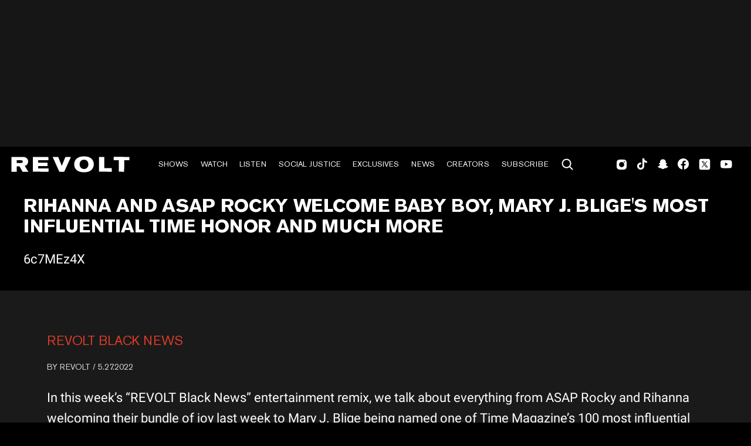

--- FILE ---
content_type: text/html; charset=utf-8
request_url: https://www.revolt.tv/video/2022-05-27/171331/rihanna-asap-rocky-baby-mary-j-blige-time-revolt-black-news-video
body_size: 999
content:
<!DOCTYPE html>
<html>
  <head>
    <title>Rihanna and ASAP Rocky's baby, Mary J. Blige's TIME honor and more</title>
    <link rel="canonical" href="https://www.revolt.tv/video/2022-05-27/171331/rihanna-asap-rocky-baby-mary-j-blige-time-revolt-black-news-video">
    <meta name="description" content="">
    <meta property="og:title" content="Rihanna and ASAP Rocky welcome baby boy, Mary J. Blige&#x27;s most influential TIME honor and much more">
    <meta property="og:description" content="In this week&#x27;s &#x22;REVOLT Black News&#x22; entertainment remix, we talk about everything from ASAP Rocky and Rihanna welcoming their bundle of joy last week to Mary J. Blige being named one of Time Magazine&#x27;s 100 most influential people.">
    <meta property="og:url" content="https://www.revolt.tv/video/2022-05-27/171331/rihanna-asap-rocky-baby-mary-j-blige-time-revolt-black-news-video">
    <meta property="og:image" content="https://www.revolt.tv/video/2022-05-27/171331/media_140cec1c68c69ac4358239f1e752ca95c64a0b3a8.jpeg?width=1200&#x26;format=pjpg&#x26;optimize=medium">
    <meta property="og:image:secure_url" content="https://www.revolt.tv/video/2022-05-27/171331/media_140cec1c68c69ac4358239f1e752ca95c64a0b3a8.jpeg?width=1200&#x26;format=pjpg&#x26;optimize=medium">
    <meta property="article:tag" content="ASAP Rocky">
    <meta property="article:tag" content="Mary J. Blige">
    <meta property="article:tag" content="Rihanna">
    <meta name="twitter:card" content="summary_large_image">
    <meta name="twitter:title" content="Rihanna and ASAP Rocky welcome baby boy, Mary J. Blige&#x27;s most influential TIME honor and much more">
    <meta name="twitter:description" content="In this week&#x27;s &#x22;REVOLT Black News&#x22; entertainment remix, we talk about everything from ASAP Rocky and Rihanna welcoming their bundle of joy last week to Mary J. Blige being named one of Time Magazine&#x27;s 100 most influential people.">
    <meta name="twitter:image" content="https://www.revolt.tv/video/2022-05-27/171331/media_140cec1c68c69ac4358239f1e752ca95c64a0b3a8.jpeg?width=1200&#x26;format=pjpg&#x26;optimize=medium">
    <meta property="og:locale" content="en_US">
    <meta property="og:site_name" content="REVOLT">
    <meta property="og:type" content="video.other">
    <meta name="robots" content="index, follow">
    <meta name="template" content="video">
    <meta name="main-title" content="Rihanna and ASAP Rocky welcome baby boy, Mary J. Blige&#x27;s most influential TIME honor and much more">
    <meta name="dek" content="<p>In this week’s “REVOLT Black News” entertainment remix, we talk about everything from ASAP Rocky and Rihanna welcoming their bundle of joy last week to Mary J. Blige being named one of Time Magazine’s 100 most influential people.</p>">
    <meta name="categories" content="News, REVOLT BLACK NEWS, Watch">
    <meta name="author" content="REVOLT">
    <meta name="published_on" content="05.27.2022">
    <meta name="video_provider" content="jwp">
    <meta name="media_id" content="6c7MEz4X">
    <meta name="show" content="revolt-black-news">
    <meta name="viewport" content="width=device-width, initial-scale=1">
    <link rel="stylesheet" type="text/css" href="https://htlbid.com/v3/revolt.tv/htlbid.css">
    <script src="/scripts/lib-franklin.js" type="module"></script>
    <script src="/scripts/utils.js" type="module"></script>
    <script src="/scripts/dom-helpers.js" type="module"></script>
    <script src="/components/label-list.js" type="module"></script>
    <script src="/scripts/scripts.js" type="module"></script>
    <script src="/scripts/opensearch-query-builder.js" type="module" async></script>
    <link rel="stylesheet" href="/styles/styles.css">
    <link rel="icon" href="/icons/revolt-r-logo-32x32.png" sizes="32x32">
    <link rel="icon" href="/icons/revolt-r-logo-192x192.png" sizes="192x192">
    <link rel="apple-touch-icon" href="/icons/revolt-r-logo-180x180.png">
    <meta name="msapplication-TileImage" content="/icons/revolt-r-logo-270x270.png">
    <meta name="viewport" content="height=device-height, width=device-width, initial-scale=1.0, minimum-scale=1.0, target-densitydpi=device-dpi"><!-- Google tag (gtag.js) -->
    <script async src="https://www.googletagmanager.com/gtag/js?id=G-1TTCGEWPDD"></script>
    <script>
  window.dataLayer = window.dataLayer || [];
  function gtag(){dataLayer.push(arguments);}
  gtag('js', new Date());

  gtag('config', 'G-1TTCGEWPDD');
</script>
  </head>
  <body>
    <header></header>
    <main>
      <div></div>
    </main>
    <footer></footer>
  </body>
</html>


--- FILE ---
content_type: text/html; charset=utf-8
request_url: https://www.revolt.tv/footer.plain.html
body_size: 1703
content:

<div>
  <h3 id=""></h3>
  <ul>
    <li>REVOLT.TV is the online space for the unapologetic, authoritative voice of Hip Hop culture, which includes, but isn’t limited to, rap and R&#x26;B music, the Hip Hop lifestyle, urban entertainment, and social justice.</li>
  </ul>
  <div class="section-metadata">
    <div>
      <div>Style</div>
      <div>Logo-width</div>
    </div>
  </div>
  <h3 id="watch--listen">WATCH &#x26; LISTEN</h3>
  <ul>
    <li><a href="https://www.revolt.tv/all-shows">All Shows</a></li>
    <li><a href="https://www.revolt.tv/podcasts/">All Podcasts</a></li>
    <li><a href="https://www.revolt.tv/shows">Live TV Providers</a></li>
    <li><a href="https://www.revolt.tv/podcasts/create">Pitch Your Podcast</a></li>
    <li><a href="https://www.revolt.tv/creators">Creator Network</a></li>
    <li><a href="https://www.440artists.com/">440 Artists</a></li>
  </ul>
  <h3 id="about-revolt">ABOUT REVOLT</h3>
  <ul>
    <li><a href="https://www.revolt.tv/about">About Us</a></li>
    <li><a href="https://www.revolt.tv/masthead">Masthead</a></li>
    <li><a href="https://www.revolt.tv/contact?typeA=I%20have%20an%20editorial%20tip%20for%20the%20REVOLT%20team">Send Us a Tip</a></li>
    <li><a href="https://mediakit.revolt.tv/">Media Kit</a></li>
    <li><a href="https://workforcenow.adp.com/mascsr/default/mdf/recruitment/recruitment.html?cid=cf096f24-71e2-41e8-97f5-4e751910022f&#x26;ccId=19000101_000001&#x26;type=MP&#x26;lang=en_US">Careers</a></li>
  </ul>
  <h3 id="stay-connected">STAY CONNECTED</h3>
  <ul>
    <li><a href="https://www.revolt.tv/newsletter">Subscribe</a></li>
    <li><a href="https://www.revolt.tv/contact">Contact Us</a></li>
    <li><a href="https://my.community.com/revolt?t=REVOLT%20TV%20%F0%9F%93%BA%20%F0%9F%92%AF">Text REVOLT</a></li>
    <li><a href="https://shop.revolt.tv/">REVOLT Shop</a></li>
  </ul>
  <ul>
    <li>HAVE A NEWS TIP?</li>
    <li>Send us a tip using our anonymous form.</li>
    <li><a href="https://www.revolt.tv/contact?typeA=I%20have%20an%20editorial%20tip%20for%20the%20REVOLT%20team">SEND US A TIP</a></li>
  </ul>
  <h2 id="stream-now-on-the-revolt-app">STREAM NOW ON THE REVOLT APP</h2>
  <div class="linked-image-list">
    <div>
      <div>
        <ul>
          <li>
            <picture>
              <source type="image/webp" srcset="./media_197d74486ebdd212e53ad3058fc59c81a080d66d7.png?width=2000&#x26;format=webply&#x26;optimize=medium" media="(min-width: 600px)">
              <source type="image/webp" srcset="./media_197d74486ebdd212e53ad3058fc59c81a080d66d7.png?width=750&#x26;format=webply&#x26;optimize=medium">
              <source type="image/png" srcset="./media_197d74486ebdd212e53ad3058fc59c81a080d66d7.png?width=2000&#x26;format=png&#x26;optimize=medium" media="(min-width: 600px)">
              <img loading="lazy" alt="Apple Store Link" src="./media_197d74486ebdd212e53ad3058fc59c81a080d66d7.png?width=750&#x26;format=png&#x26;optimize=medium" width="243" height="81">
            </picture>
          </li>
          <li><a href="https://apps.apple.com/us/app/revolt-tv/id863492077?platform=iphone">Download the REVOLT app on the App Store</a></li>
          <li>
            <picture>
              <source type="image/webp" srcset="./media_1d4eb1586cb85769d82e89918240df5b60be2a136.png?width=2000&#x26;format=webply&#x26;optimize=medium" media="(min-width: 600px)">
              <source type="image/webp" srcset="./media_1d4eb1586cb85769d82e89918240df5b60be2a136.png?width=750&#x26;format=webply&#x26;optimize=medium">
              <source type="image/png" srcset="./media_1d4eb1586cb85769d82e89918240df5b60be2a136.png?width=2000&#x26;format=png&#x26;optimize=medium" media="(min-width: 600px)">
              <img loading="lazy" alt="" src="./media_1d4eb1586cb85769d82e89918240df5b60be2a136.png?width=750&#x26;format=png&#x26;optimize=medium" width="272" height="81">
            </picture>
          </li>
          <li><a href="https://play.google.com/store/apps/details?id=com.zype.revolt">Get the REVOLT app on Google Play</a></li>
          <li>
            <picture>
              <source type="image/webp" srcset="./media_199c545a0354efec6baf6a7d202bdc5777c9e8848.png?width=2000&#x26;format=webply&#x26;optimize=medium" media="(min-width: 600px)">
              <source type="image/webp" srcset="./media_199c545a0354efec6baf6a7d202bdc5777c9e8848.png?width=750&#x26;format=webply&#x26;optimize=medium">
              <source type="image/png" srcset="./media_199c545a0354efec6baf6a7d202bdc5777c9e8848.png?width=2000&#x26;format=png&#x26;optimize=medium" media="(min-width: 600px)">
              <img loading="lazy" alt="" src="./media_199c545a0354efec6baf6a7d202bdc5777c9e8848.png?width=750&#x26;format=png&#x26;optimize=medium" width="223" height="81">
            </picture>
          </li>
          <li><a href="https://apps.apple.com/us/app/revolt-tv/id863492077?platform=appleTV">Watch REVOLT on Apple TV</a></li>
          <li>
            <picture>
              <source type="image/webp" srcset="./media_1bdebfb449b19324a9905bebbc9e0b8b5f5a4cbea.png?width=2000&#x26;format=webply&#x26;optimize=medium" media="(min-width: 600px)">
              <source type="image/webp" srcset="./media_1bdebfb449b19324a9905bebbc9e0b8b5f5a4cbea.png?width=750&#x26;format=webply&#x26;optimize=medium">
              <source type="image/png" srcset="./media_1bdebfb449b19324a9905bebbc9e0b8b5f5a4cbea.png?width=2000&#x26;format=png&#x26;optimize=medium" media="(min-width: 600px)">
              <img loading="lazy" alt="" src="./media_1bdebfb449b19324a9905bebbc9e0b8b5f5a4cbea.png?width=750&#x26;format=png&#x26;optimize=medium" width="150" height="51">
            </picture>
          </li>
          <li><a href="https://channelstore.roku.com/details/b241a2a8a487340b4888b267b75a71ca/revolt">Watch REVOLT on Roku</a></li>
          <li>
            <picture>
              <source type="image/webp" srcset="./media_1be10fc1ba7e14e4af6fb807293894dab9eec240b.png?width=2000&#x26;format=webply&#x26;optimize=medium" media="(min-width: 600px)">
              <source type="image/webp" srcset="./media_1be10fc1ba7e14e4af6fb807293894dab9eec240b.png?width=750&#x26;format=webply&#x26;optimize=medium">
              <source type="image/png" srcset="./media_1be10fc1ba7e14e4af6fb807293894dab9eec240b.png?width=2000&#x26;format=png&#x26;optimize=medium" media="(min-width: 600px)">
              <img loading="lazy" alt="" src="./media_1be10fc1ba7e14e4af6fb807293894dab9eec240b.png?width=750&#x26;format=png&#x26;optimize=medium" width="276" height="81">
            </picture>
          </li>
          <li><a href="https://www.amazon.com/Revolt-Media-and-TV-LLC/dp/B08WRDKHLS">Watch REVOLT on Amazon Fire TV</a></li>
        </ul>
      </div>
    </div>
  </div>
  <h4 id="find-us-on-social-media">FIND US ON SOCIAL MEDIA</h4>
  <ul>
    <li><a href="https://www.instagram.com/revolt/"><span class="icon icon-footerInstagram"></span></a></li>
    <li><a href="https://www.tiktok.com/@revolt"><span class="icon icon-footerTicktok"></span></a></li>
    <li><a href="https://www.snapchat.com/add/revolt.tv"><span class="icon icon-footerSnapchat"></span></a></li>
    <li><a href="https://www.facebook.com/REVOLT/"><span class="icon icon-footerFacebook"></span></a></li>
    <li><a href="https://x.com/revolttv"><span class="icon icon-footerTwitter"></span></a></li>
    <li><a href="https://www.youtube.com/channel/UCqISR0F9-nCth-V2r4Qy75Q"><span class="icon icon-footerYoutube"></span></a></li>
  </ul>
  <p>© 2026 REVOLT TV ALL RIGHTS RESERVED</p>
  <p><a href="https://www.revolt.tv/terms-of-use">Terms of Use</a></p>
  <p><a href="https://www.revolt.tv/privacy-notice">Privacy Notice</a></p>
  <p><a href="https://www.revolt.tv/privacy-notice#personal-information-we-collect">Cookie Policy</a></p>
  <p><a href="https://www.revolt.tv/privacy-notice#supplemental-notice-for-residents-of-certain-us-states-and-california-notice-at-collection">California Notice at Collection</a></p>
  <p><a href="https://www.revolt.tv/privacy-notice#your-privacy-choices-and-rights">Privacy Preferences</a></p>
</div>


--- FILE ---
content_type: text/javascript; charset=utf-8
request_url: https://www.revolt.tv/blocks/jwplayer/jwplayer.js
body_size: 869
content:
import { div, img, span } from '../../scripts/dom-helpers.js';
import { decorateIcons, loadScript, getMetadata } from '../../scripts/lib-franklin.js';
import {
  checkForAuth, getAuthnState, unlockVideo, lockVideo, buildModal,
} from './player-authentication.js';

async function videoAccess(videoId) {
  let isLoggedIn = false;
  const requiresAuthentication = await checkForAuth(`https://cdn.jwplayer.com/v2/media/${videoId}`);
  if (requiresAuthentication) {
    // Set metadata for auth
    const authnMeta = document.createElement('meta');
    authnMeta.setAttribute('name', 'requiresAuth');
    authnMeta.setAttribute('content', 'true');
    document.head.appendChild(authnMeta);

    // Check if user logged in
    isLoggedIn = await getAuthnState();
    if (!isLoggedIn) {
      lockVideo();
      buildModal();
    } else {
      // if logged in, check video state and unpause if necessary
      // eslint-disable-next-line no-lonely-if
      if (window.jwplayer().getState() === 'paused') {
        unlockVideo();
      }
    }
  }
}

export default async function decorate(block) {
  const videoId = block.querySelector(':scope > div > div').innerText;

  block.classList.add('loading');

  const placeholderImg = img({
    class: 'placeholder',
    src: `https://cdn.jwplayer.com/v2/media/${videoId}/poster.jpg`,
  });

  const placeHolderDiv = div(
    { class: 'placeholder-wrap' },
    placeholderImg,
    div(
      { class: 'loading-animation' },
      span({ class: 'icon icon-loading loading-spinner' }),
    ),
  );

  const embedHTML = div({ id: `player_${videoId}` });
  block.replaceChildren(placeHolderDiv, embedHTML);
  await decorateIcons(placeHolderDiv);

  const pageName = document.location.pathname.split('/')[1];

  function replaceCategoryInAdTag(ad) {
    if (!ad.tag) return ad;

    const category = getMetadata('categories');
    ad.tag = ad.tag.replace('{category}', category);

    return ad;
  }

  const loadScriptPromise = loadScript('https://cdn.jwplayer.com/libraries/cSgc6Iqn.js');

  setTimeout(() => {
    loadScriptPromise.then(() => {
      const playerSetup = {
        playlist: `//cdn.jwplayer.com/v2/media/${videoId}`,
        autostart: pageName !== 'article',
        renderCaptionsNatively: false,
        plugins: { '//cdn-ext.spiny.ai/spec/jwp/pandora-jwp.js': {} },
        captions: { fontSize: 25 },
      };

      const player = window.jwplayer(`player_${videoId}`)
        .setup(playerSetup);

      player.on('ready', () => {
        block.classList.remove('loading');
        block.classList.add('loaded');
        const config = player.getConfig();

        if (config.advertising && Array.isArray(config.advertising.schedule)) {
          config.advertising.schedule = config.advertising.schedule.map(replaceCategoryInAdTag);
          player.setup(config);
        }
      });
      player.on('play', () => {
        if (videoId === 'NKiT9ISS' && window.jwplayer(`player_${videoId}`).getPosition() === 0) {
          window.jwplayer(`player_${videoId}`).setCurrentCaptions(1);
        }
      });
    });
  }, 3200);

  setTimeout(() => {
    videoAccess(videoId);
  }, 5000);
}


--- FILE ---
content_type: image/svg+xml
request_url: https://www.revolt.tv/icons/footerTicktok.svg
body_size: 98
content:
<svg width="49" height="48" viewBox="0 0 49 48" fill="none" xmlns="http://www.w3.org/2000/svg">
<g id="Frame">
<path id="Vector" d="M34.4852 21.7099C34.289 21.729 34.0922 21.7391 33.8951 21.74C31.7341 21.7403 29.7182 20.6508 28.5344 18.8427V28.7082C28.5344 32.7352 25.27 36 21.2428 36C17.2156 36 13.951 32.7354 13.951 28.7082C13.951 24.681 17.2156 21.4166 21.2428 21.4166C21.3949 21.4166 21.5438 21.4302 21.6934 21.4395V25.033C21.5438 25.015 21.3967 24.9876 21.2428 24.9876C19.1873 24.9876 17.5213 26.6538 17.5213 28.7091C17.5213 30.7646 19.1873 32.4306 21.2428 32.4306C23.2985 32.4306 25.1138 30.811 25.1138 28.7554L25.1498 12H28.5874C28.9115 15.0828 31.3972 17.4904 34.4887 17.7165V21.7099" fill="#D3D3D3"/>
</g>
</svg>


--- FILE ---
content_type: text/javascript; charset=utf-8
request_url: https://www.revolt.tv/templates/video/video.js
body_size: 1738
content:
import {
  buildBlock, decorateBlock, decorateIcons, getMetadata, loadBlocks,
} from '../../scripts/lib-franklin.js';

import {
  buildLabelList, createUrlSafeName, delayMobile, generateArticleLoadingSkeleton,
} from '../../scripts/utils.js';
import { a } from '../../scripts/dom-helpers.js';

function getDescription(video) {
  return video.dek;
}

function getMainVideoDesciption() {
  const hasDek = getMetadata('dek');
  const hasDescription = getMetadata('description');
  const descriptionText = hasDek !== '' ? hasDek : hasDescription;
  const descriptionMetaData = document.querySelector('meta[name="description"]');

  if (hasDescription === '') {
    descriptionMetaData.setAttribute('content', descriptionText);
  }

  return descriptionText;
}

// eslint-disable-next-line consistent-return
async function getVideoInfo(videoProvider, mediaId) {
  switch (videoProvider) {
    case 'youtube':
      return buildBlock('embed', [[a({ href: `https://www.youtube.com/watch?v=${mediaId}` })]]);
    case 'jwp':
      return buildBlock('jwplayer', [[mediaId]]);
    default:
      // eslint-disable-next-line no-console
      console.warn('Unknown video provider');
  }
}

export default async function decorate(doc) {
  doc.body.classList.add('dark-bg');

  const mediaId = getMetadata('media_id');
  const author = getMetadata('author');

  const rawTags = getMetadata('article:tag');
  let tags = [];
  if (rawTags !== '') {
    tags = rawTags?.split(',').map((c) => c.trim());
  }

  const main = doc.querySelector('main');

  const episodeTitle = getMetadata('main-title');

  const videoProvider = getMetadata('video_provider');
  const videoBlock = await getVideoInfo(videoProvider, mediaId);

  const categories = getMetadata('categories').split(',').map((c) => c.trim());

  const showSlug = createUrlSafeName(getMetadata('show'));
  const showUrl = `/show/${showSlug}`;
  const isEpisode = showSlug !== '';
  const viewMoreUrl = isEpisode ? showUrl : '/watch';

  const publishedOn = getMetadata('published_on');
  const publishedDate = new Date(publishedOn.includes('T') && publishedOn.endsWith('Z') ? publishedOn : publishedOn.replace(/\./g, '/')); // safari on iOS doesn't like dots in date string
  const formattedDate = `${publishedDate.getMonth() + 1}.${publishedDate.getDate()}.${publishedDate.getFullYear()}`;

  main.innerHTML = `
<div class="section">
  <h1>${episodeTitle}</h1>
  <div>
    ${videoBlock.outerHTML}
  </div>
</div>
<div class="section extra-info">
  <div class="htl-item htlad-leaderboard_ad_728x90"></div>
  <div class="htl-item htlad-leaderboard_mob_ad"></div>
  <div>
    ${isEpisode ? `<div><a class="show-name" id="show-name" href="${showUrl}" >loading...</a></div>` : ''}
    <div>
      <p>BY <a href="/author/${createUrlSafeName(author)}">${author}</a> / ${formattedDate}</p>
      <p>${getMainVideoDesciption()}</p>
    </div> 
    ${(categories.length > 0) ? buildLabelList('Categories', '/category', categories, 'CATEGORIES IN THIS VIDEO:').outerHTML : ''}
    ${(tags.length > 0) ? buildLabelList('Tags', '/tag', tags, 'TAGS IN THIS VIDEO:').outerHTML : ''}
    <div class="htl-item leaderboard_mix_mobile"></div>
  </div>
</div>
<div class="section episodes">
  <div>
    <h2>${isEpisode ? 'EPISODES' : 'VIDEOS'}</h2>
    <div class="cards-wrapper" id="cards-wrapper">
        ${generateArticleLoadingSkeleton(4, 50).outerHTML}
    </div>
    <a href="${viewMoreUrl}">VIEW MORE</a>
  </div>
</div>
`;

  const promises = [];
  const jwplayerBlock = main.querySelector('div.jwplayer');
  if (jwplayerBlock) {
    promises.push(decorateBlock(jwplayerBlock));
  }
  const embedBlock = main.querySelector('div.embed');
  if (embedBlock) {
    promises.push(decorateBlock(embedBlock));
  }

  promises.push(decorateIcons(main));
  await Promise.all(promises);

  delayMobile(async () => {
    import('../../scripts/opensearch-query-builder.js').then((module) => {
      const OpenSearchQueryBuilder = module.default;
      if (isEpisode) {
        new OpenSearchQueryBuilder({
          size: 1,
          fields: ['title'],
          index: 'show',
        // eslint-disable-next-line no-underscore-dangle
        }).matchTerm('path', showUrl)
          .getResult()
          // eslint-disable-next-line no-underscore-dangle
          .then((json) => json.hits.hits[0]._source.title)
          .then((showTitle) => {
            // Shows Analytics for the Videos
            const showLink = document.getElementById('show-name');
            showLink.innerHTML = showTitle;
            const showData = {
              showTitle,
              showPosition: 1,
            };
            showLink.addEventListener('click', () => {
              window.appEventData?.push({
                event: 'showsClicked',
                cta: showData,
              });
            });
          });
      }

      const recommendedVideosBuilder = new OpenSearchQueryBuilder({
        size: 4,
        index: 'videos',
      }).negateTerm('media_id', mediaId)
        .decayPublishedOn(0.25)
        .addSort('publishedOn', 'desc');

      if (isEpisode) {
        recommendedVideosBuilder.matchTerm('show', showSlug);
      }
      return recommendedVideosBuilder.getResult();
    })
      .then((results) => results.hits?.hits.map(({ _source: e }) => e))
      .then((recommendedVideos) => recommendedVideos?.map((e) => [`
        <p><a href="${e.path}"><picture class="play-button${(e.requiresAuthentication === true) ? ' locked' : ''}"><img aria-label="${e.title}" src="${e.image}"  alt="${e.title}"/></picture></a></p>
        <p><h3><a href="${e.path}">${e.title}</a></h3></p>
        <div class="description">${getDescription(e)}</div>
        <p class="author">BY <a href="/author/${createUrlSafeName(e.author)}">${e.author}</a></p>`]))
      .then((cards) => {
        const cardsBlock = buildBlock('cards', cards);
        document.getElementById('cards-wrapper').innerHTML = cardsBlock.outerHTML;
        decorateBlock(main.querySelector('div.cards'));
        loadBlocks(main).then(() => {
          decorateIcons(main);
        });
      });
  });
}
